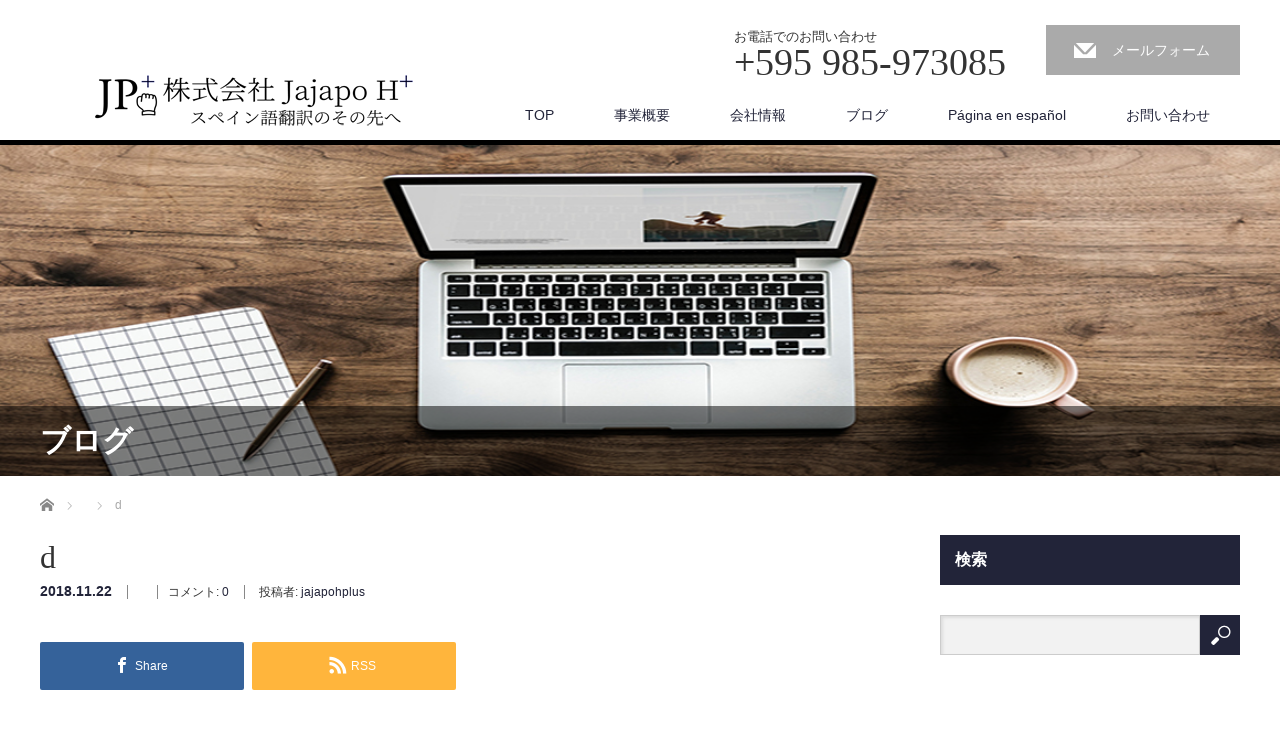

--- FILE ---
content_type: text/html; charset=UTF-8
request_url: http://jajapopy.com/d/
body_size: 14326
content:
<!DOCTYPE html>
<html lang="ja">
<head>

<link rel="shortcut icon" href="http://jajapopy.com/wp-content/uploads/tcd-w/jajapo-logo-スマホ.png" />

<meta charset="UTF-8">
<meta name="viewport" content="width=1200">
<!--[if IE]><meta http-equiv="X-UA-Compatible" content="IE=edge,chrome=1"><![endif]-->

<meta name="description" content="Just another WordPress site">
<link rel="pingback" href="http://jajapopy.com/xmlrpc.php">

		<!-- All in One SEO 4.1.4.5 -->
		<title>d | jajapo.hp</title>
		<meta name="robots" content="max-image-preview:large" />
		<meta name="google-site-verification" content="google-site-verification=pKJdJteYKSbormhzxEW0VI2tTm201fSIYWDObFUVQOw" />
		<script type="application/ld+json" class="aioseo-schema">
			{"@context":"https:\/\/schema.org","@graph":[{"@type":"WebSite","@id":"https:\/\/jajapopy.com\/#website","url":"https:\/\/jajapopy.com\/","name":"jajapo.hp","description":"Just another WordPress site","inLanguage":"ja","publisher":{"@id":"https:\/\/jajapopy.com\/#organization"}},{"@type":"Organization","@id":"https:\/\/jajapopy.com\/#organization","name":"Jajapo H plus","url":"https:\/\/jajapopy.com\/","logo":{"@type":"ImageObject","@id":"https:\/\/jajapopy.com\/#organizationLogo","url":"https:\/\/jajapopy.com\/wp-content\/uploads\/2019\/04\/Logo2-web-phone-2.png","width":329,"height":72},"image":{"@id":"https:\/\/jajapopy.com\/#organizationLogo"}},{"@type":"BreadcrumbList","@id":"https:\/\/jajapopy.com\/d\/#breadcrumblist","itemListElement":[{"@type":"ListItem","@id":"https:\/\/jajapopy.com\/#listItem","position":1,"item":{"@type":"WebPage","@id":"https:\/\/jajapopy.com\/","name":"\u30db\u30fc\u30e0","description":"Just another WordPress site","url":"https:\/\/jajapopy.com\/"},"nextItem":"https:\/\/jajapopy.com\/d\/#listItem"},{"@type":"ListItem","@id":"https:\/\/jajapopy.com\/d\/#listItem","position":2,"item":{"@type":"WebPage","@id":"https:\/\/jajapopy.com\/d\/","name":"d","url":"https:\/\/jajapopy.com\/d\/"},"previousItem":"https:\/\/jajapopy.com\/#listItem"}]},{"@type":"Person","@id":"https:\/\/jajapopy.com\/author\/jajapohplus\/#author","url":"https:\/\/jajapopy.com\/author\/jajapohplus\/","name":"jajapohplus","image":{"@type":"ImageObject","@id":"https:\/\/jajapopy.com\/d\/#authorImage","url":"http:\/\/1.gravatar.com\/avatar\/727a5c7fe9f69b396b4403d12241fadd?s=96&d=mm&r=g","width":96,"height":96,"caption":"jajapohplus"}},{"@type":"ItemPage","@id":"https:\/\/jajapopy.com\/d\/#itempage","url":"https:\/\/jajapopy.com\/d\/","name":"d | jajapo.hp","inLanguage":"ja","isPartOf":{"@id":"https:\/\/jajapopy.com\/#website"},"breadcrumb":{"@id":"https:\/\/jajapopy.com\/d\/#breadcrumblist"},"author":"https:\/\/jajapopy.com\/author\/jajapohplus\/#author","creator":"https:\/\/jajapopy.com\/author\/jajapohplus\/#author","datePublished":"2018-11-22T01:35:00+09:00","dateModified":"2018-11-22T01:35:00+09:00"}]}
		</script>
		<script type="text/javascript" >
			window.ga=window.ga||function(){(ga.q=ga.q||[]).push(arguments)};ga.l=+new Date;
			ga('create', "UA-129663686-1", 'auto');
			ga('send', 'pageview');
		</script>
		<script async src="https://www.google-analytics.com/analytics.js"></script>
		<!-- All in One SEO -->

<link rel="alternate" type="application/rss+xml" title="jajapo.hp &raquo; フィード" href="https://jajapopy.com/feed/" />
<link rel="alternate" type="application/rss+xml" title="jajapo.hp &raquo; コメントフィード" href="https://jajapopy.com/comments/feed/" />
<link rel="alternate" type="application/rss+xml" title="jajapo.hp &raquo; d のコメントのフィード" href="https://jajapopy.com/feed/?attachment_id=17" />
<script type="text/javascript">
/* <![CDATA[ */
window._wpemojiSettings = {"baseUrl":"https:\/\/s.w.org\/images\/core\/emoji\/14.0.0\/72x72\/","ext":".png","svgUrl":"https:\/\/s.w.org\/images\/core\/emoji\/14.0.0\/svg\/","svgExt":".svg","source":{"concatemoji":"http:\/\/jajapopy.com\/wp-includes\/js\/wp-emoji-release.min.js?ver=6.4.7"}};
/*! This file is auto-generated */
!function(i,n){var o,s,e;function c(e){try{var t={supportTests:e,timestamp:(new Date).valueOf()};sessionStorage.setItem(o,JSON.stringify(t))}catch(e){}}function p(e,t,n){e.clearRect(0,0,e.canvas.width,e.canvas.height),e.fillText(t,0,0);var t=new Uint32Array(e.getImageData(0,0,e.canvas.width,e.canvas.height).data),r=(e.clearRect(0,0,e.canvas.width,e.canvas.height),e.fillText(n,0,0),new Uint32Array(e.getImageData(0,0,e.canvas.width,e.canvas.height).data));return t.every(function(e,t){return e===r[t]})}function u(e,t,n){switch(t){case"flag":return n(e,"\ud83c\udff3\ufe0f\u200d\u26a7\ufe0f","\ud83c\udff3\ufe0f\u200b\u26a7\ufe0f")?!1:!n(e,"\ud83c\uddfa\ud83c\uddf3","\ud83c\uddfa\u200b\ud83c\uddf3")&&!n(e,"\ud83c\udff4\udb40\udc67\udb40\udc62\udb40\udc65\udb40\udc6e\udb40\udc67\udb40\udc7f","\ud83c\udff4\u200b\udb40\udc67\u200b\udb40\udc62\u200b\udb40\udc65\u200b\udb40\udc6e\u200b\udb40\udc67\u200b\udb40\udc7f");case"emoji":return!n(e,"\ud83e\udef1\ud83c\udffb\u200d\ud83e\udef2\ud83c\udfff","\ud83e\udef1\ud83c\udffb\u200b\ud83e\udef2\ud83c\udfff")}return!1}function f(e,t,n){var r="undefined"!=typeof WorkerGlobalScope&&self instanceof WorkerGlobalScope?new OffscreenCanvas(300,150):i.createElement("canvas"),a=r.getContext("2d",{willReadFrequently:!0}),o=(a.textBaseline="top",a.font="600 32px Arial",{});return e.forEach(function(e){o[e]=t(a,e,n)}),o}function t(e){var t=i.createElement("script");t.src=e,t.defer=!0,i.head.appendChild(t)}"undefined"!=typeof Promise&&(o="wpEmojiSettingsSupports",s=["flag","emoji"],n.supports={everything:!0,everythingExceptFlag:!0},e=new Promise(function(e){i.addEventListener("DOMContentLoaded",e,{once:!0})}),new Promise(function(t){var n=function(){try{var e=JSON.parse(sessionStorage.getItem(o));if("object"==typeof e&&"number"==typeof e.timestamp&&(new Date).valueOf()<e.timestamp+604800&&"object"==typeof e.supportTests)return e.supportTests}catch(e){}return null}();if(!n){if("undefined"!=typeof Worker&&"undefined"!=typeof OffscreenCanvas&&"undefined"!=typeof URL&&URL.createObjectURL&&"undefined"!=typeof Blob)try{var e="postMessage("+f.toString()+"("+[JSON.stringify(s),u.toString(),p.toString()].join(",")+"));",r=new Blob([e],{type:"text/javascript"}),a=new Worker(URL.createObjectURL(r),{name:"wpTestEmojiSupports"});return void(a.onmessage=function(e){c(n=e.data),a.terminate(),t(n)})}catch(e){}c(n=f(s,u,p))}t(n)}).then(function(e){for(var t in e)n.supports[t]=e[t],n.supports.everything=n.supports.everything&&n.supports[t],"flag"!==t&&(n.supports.everythingExceptFlag=n.supports.everythingExceptFlag&&n.supports[t]);n.supports.everythingExceptFlag=n.supports.everythingExceptFlag&&!n.supports.flag,n.DOMReady=!1,n.readyCallback=function(){n.DOMReady=!0}}).then(function(){return e}).then(function(){var e;n.supports.everything||(n.readyCallback(),(e=n.source||{}).concatemoji?t(e.concatemoji):e.wpemoji&&e.twemoji&&(t(e.twemoji),t(e.wpemoji)))}))}((window,document),window._wpemojiSettings);
/* ]]> */
</script>
<link rel='stylesheet' id='style-css' href='http://jajapopy.com/wp-content/themes/law_tcd031/style.css?ver=3.3' type='text/css' media='screen' />
<style id='wp-emoji-styles-inline-css' type='text/css'>

	img.wp-smiley, img.emoji {
		display: inline !important;
		border: none !important;
		box-shadow: none !important;
		height: 1em !important;
		width: 1em !important;
		margin: 0 0.07em !important;
		vertical-align: -0.1em !important;
		background: none !important;
		padding: 0 !important;
	}
</style>
<link rel='stylesheet' id='wp-block-library-css' href='http://jajapopy.com/wp-includes/css/dist/block-library/style.min.css?ver=6.4.7' type='text/css' media='all' />
<style id='classic-theme-styles-inline-css' type='text/css'>
/*! This file is auto-generated */
.wp-block-button__link{color:#fff;background-color:#32373c;border-radius:9999px;box-shadow:none;text-decoration:none;padding:calc(.667em + 2px) calc(1.333em + 2px);font-size:1.125em}.wp-block-file__button{background:#32373c;color:#fff;text-decoration:none}
</style>
<style id='global-styles-inline-css' type='text/css'>
body{--wp--preset--color--black: #000000;--wp--preset--color--cyan-bluish-gray: #abb8c3;--wp--preset--color--white: #ffffff;--wp--preset--color--pale-pink: #f78da7;--wp--preset--color--vivid-red: #cf2e2e;--wp--preset--color--luminous-vivid-orange: #ff6900;--wp--preset--color--luminous-vivid-amber: #fcb900;--wp--preset--color--light-green-cyan: #7bdcb5;--wp--preset--color--vivid-green-cyan: #00d084;--wp--preset--color--pale-cyan-blue: #8ed1fc;--wp--preset--color--vivid-cyan-blue: #0693e3;--wp--preset--color--vivid-purple: #9b51e0;--wp--preset--gradient--vivid-cyan-blue-to-vivid-purple: linear-gradient(135deg,rgba(6,147,227,1) 0%,rgb(155,81,224) 100%);--wp--preset--gradient--light-green-cyan-to-vivid-green-cyan: linear-gradient(135deg,rgb(122,220,180) 0%,rgb(0,208,130) 100%);--wp--preset--gradient--luminous-vivid-amber-to-luminous-vivid-orange: linear-gradient(135deg,rgba(252,185,0,1) 0%,rgba(255,105,0,1) 100%);--wp--preset--gradient--luminous-vivid-orange-to-vivid-red: linear-gradient(135deg,rgba(255,105,0,1) 0%,rgb(207,46,46) 100%);--wp--preset--gradient--very-light-gray-to-cyan-bluish-gray: linear-gradient(135deg,rgb(238,238,238) 0%,rgb(169,184,195) 100%);--wp--preset--gradient--cool-to-warm-spectrum: linear-gradient(135deg,rgb(74,234,220) 0%,rgb(151,120,209) 20%,rgb(207,42,186) 40%,rgb(238,44,130) 60%,rgb(251,105,98) 80%,rgb(254,248,76) 100%);--wp--preset--gradient--blush-light-purple: linear-gradient(135deg,rgb(255,206,236) 0%,rgb(152,150,240) 100%);--wp--preset--gradient--blush-bordeaux: linear-gradient(135deg,rgb(254,205,165) 0%,rgb(254,45,45) 50%,rgb(107,0,62) 100%);--wp--preset--gradient--luminous-dusk: linear-gradient(135deg,rgb(255,203,112) 0%,rgb(199,81,192) 50%,rgb(65,88,208) 100%);--wp--preset--gradient--pale-ocean: linear-gradient(135deg,rgb(255,245,203) 0%,rgb(182,227,212) 50%,rgb(51,167,181) 100%);--wp--preset--gradient--electric-grass: linear-gradient(135deg,rgb(202,248,128) 0%,rgb(113,206,126) 100%);--wp--preset--gradient--midnight: linear-gradient(135deg,rgb(2,3,129) 0%,rgb(40,116,252) 100%);--wp--preset--font-size--small: 13px;--wp--preset--font-size--medium: 20px;--wp--preset--font-size--large: 36px;--wp--preset--font-size--x-large: 42px;--wp--preset--spacing--20: 0.44rem;--wp--preset--spacing--30: 0.67rem;--wp--preset--spacing--40: 1rem;--wp--preset--spacing--50: 1.5rem;--wp--preset--spacing--60: 2.25rem;--wp--preset--spacing--70: 3.38rem;--wp--preset--spacing--80: 5.06rem;--wp--preset--shadow--natural: 6px 6px 9px rgba(0, 0, 0, 0.2);--wp--preset--shadow--deep: 12px 12px 50px rgba(0, 0, 0, 0.4);--wp--preset--shadow--sharp: 6px 6px 0px rgba(0, 0, 0, 0.2);--wp--preset--shadow--outlined: 6px 6px 0px -3px rgba(255, 255, 255, 1), 6px 6px rgba(0, 0, 0, 1);--wp--preset--shadow--crisp: 6px 6px 0px rgba(0, 0, 0, 1);}:where(.is-layout-flex){gap: 0.5em;}:where(.is-layout-grid){gap: 0.5em;}body .is-layout-flow > .alignleft{float: left;margin-inline-start: 0;margin-inline-end: 2em;}body .is-layout-flow > .alignright{float: right;margin-inline-start: 2em;margin-inline-end: 0;}body .is-layout-flow > .aligncenter{margin-left: auto !important;margin-right: auto !important;}body .is-layout-constrained > .alignleft{float: left;margin-inline-start: 0;margin-inline-end: 2em;}body .is-layout-constrained > .alignright{float: right;margin-inline-start: 2em;margin-inline-end: 0;}body .is-layout-constrained > .aligncenter{margin-left: auto !important;margin-right: auto !important;}body .is-layout-constrained > :where(:not(.alignleft):not(.alignright):not(.alignfull)){max-width: var(--wp--style--global--content-size);margin-left: auto !important;margin-right: auto !important;}body .is-layout-constrained > .alignwide{max-width: var(--wp--style--global--wide-size);}body .is-layout-flex{display: flex;}body .is-layout-flex{flex-wrap: wrap;align-items: center;}body .is-layout-flex > *{margin: 0;}body .is-layout-grid{display: grid;}body .is-layout-grid > *{margin: 0;}:where(.wp-block-columns.is-layout-flex){gap: 2em;}:where(.wp-block-columns.is-layout-grid){gap: 2em;}:where(.wp-block-post-template.is-layout-flex){gap: 1.25em;}:where(.wp-block-post-template.is-layout-grid){gap: 1.25em;}.has-black-color{color: var(--wp--preset--color--black) !important;}.has-cyan-bluish-gray-color{color: var(--wp--preset--color--cyan-bluish-gray) !important;}.has-white-color{color: var(--wp--preset--color--white) !important;}.has-pale-pink-color{color: var(--wp--preset--color--pale-pink) !important;}.has-vivid-red-color{color: var(--wp--preset--color--vivid-red) !important;}.has-luminous-vivid-orange-color{color: var(--wp--preset--color--luminous-vivid-orange) !important;}.has-luminous-vivid-amber-color{color: var(--wp--preset--color--luminous-vivid-amber) !important;}.has-light-green-cyan-color{color: var(--wp--preset--color--light-green-cyan) !important;}.has-vivid-green-cyan-color{color: var(--wp--preset--color--vivid-green-cyan) !important;}.has-pale-cyan-blue-color{color: var(--wp--preset--color--pale-cyan-blue) !important;}.has-vivid-cyan-blue-color{color: var(--wp--preset--color--vivid-cyan-blue) !important;}.has-vivid-purple-color{color: var(--wp--preset--color--vivid-purple) !important;}.has-black-background-color{background-color: var(--wp--preset--color--black) !important;}.has-cyan-bluish-gray-background-color{background-color: var(--wp--preset--color--cyan-bluish-gray) !important;}.has-white-background-color{background-color: var(--wp--preset--color--white) !important;}.has-pale-pink-background-color{background-color: var(--wp--preset--color--pale-pink) !important;}.has-vivid-red-background-color{background-color: var(--wp--preset--color--vivid-red) !important;}.has-luminous-vivid-orange-background-color{background-color: var(--wp--preset--color--luminous-vivid-orange) !important;}.has-luminous-vivid-amber-background-color{background-color: var(--wp--preset--color--luminous-vivid-amber) !important;}.has-light-green-cyan-background-color{background-color: var(--wp--preset--color--light-green-cyan) !important;}.has-vivid-green-cyan-background-color{background-color: var(--wp--preset--color--vivid-green-cyan) !important;}.has-pale-cyan-blue-background-color{background-color: var(--wp--preset--color--pale-cyan-blue) !important;}.has-vivid-cyan-blue-background-color{background-color: var(--wp--preset--color--vivid-cyan-blue) !important;}.has-vivid-purple-background-color{background-color: var(--wp--preset--color--vivid-purple) !important;}.has-black-border-color{border-color: var(--wp--preset--color--black) !important;}.has-cyan-bluish-gray-border-color{border-color: var(--wp--preset--color--cyan-bluish-gray) !important;}.has-white-border-color{border-color: var(--wp--preset--color--white) !important;}.has-pale-pink-border-color{border-color: var(--wp--preset--color--pale-pink) !important;}.has-vivid-red-border-color{border-color: var(--wp--preset--color--vivid-red) !important;}.has-luminous-vivid-orange-border-color{border-color: var(--wp--preset--color--luminous-vivid-orange) !important;}.has-luminous-vivid-amber-border-color{border-color: var(--wp--preset--color--luminous-vivid-amber) !important;}.has-light-green-cyan-border-color{border-color: var(--wp--preset--color--light-green-cyan) !important;}.has-vivid-green-cyan-border-color{border-color: var(--wp--preset--color--vivid-green-cyan) !important;}.has-pale-cyan-blue-border-color{border-color: var(--wp--preset--color--pale-cyan-blue) !important;}.has-vivid-cyan-blue-border-color{border-color: var(--wp--preset--color--vivid-cyan-blue) !important;}.has-vivid-purple-border-color{border-color: var(--wp--preset--color--vivid-purple) !important;}.has-vivid-cyan-blue-to-vivid-purple-gradient-background{background: var(--wp--preset--gradient--vivid-cyan-blue-to-vivid-purple) !important;}.has-light-green-cyan-to-vivid-green-cyan-gradient-background{background: var(--wp--preset--gradient--light-green-cyan-to-vivid-green-cyan) !important;}.has-luminous-vivid-amber-to-luminous-vivid-orange-gradient-background{background: var(--wp--preset--gradient--luminous-vivid-amber-to-luminous-vivid-orange) !important;}.has-luminous-vivid-orange-to-vivid-red-gradient-background{background: var(--wp--preset--gradient--luminous-vivid-orange-to-vivid-red) !important;}.has-very-light-gray-to-cyan-bluish-gray-gradient-background{background: var(--wp--preset--gradient--very-light-gray-to-cyan-bluish-gray) !important;}.has-cool-to-warm-spectrum-gradient-background{background: var(--wp--preset--gradient--cool-to-warm-spectrum) !important;}.has-blush-light-purple-gradient-background{background: var(--wp--preset--gradient--blush-light-purple) !important;}.has-blush-bordeaux-gradient-background{background: var(--wp--preset--gradient--blush-bordeaux) !important;}.has-luminous-dusk-gradient-background{background: var(--wp--preset--gradient--luminous-dusk) !important;}.has-pale-ocean-gradient-background{background: var(--wp--preset--gradient--pale-ocean) !important;}.has-electric-grass-gradient-background{background: var(--wp--preset--gradient--electric-grass) !important;}.has-midnight-gradient-background{background: var(--wp--preset--gradient--midnight) !important;}.has-small-font-size{font-size: var(--wp--preset--font-size--small) !important;}.has-medium-font-size{font-size: var(--wp--preset--font-size--medium) !important;}.has-large-font-size{font-size: var(--wp--preset--font-size--large) !important;}.has-x-large-font-size{font-size: var(--wp--preset--font-size--x-large) !important;}
.wp-block-navigation a:where(:not(.wp-element-button)){color: inherit;}
:where(.wp-block-post-template.is-layout-flex){gap: 1.25em;}:where(.wp-block-post-template.is-layout-grid){gap: 1.25em;}
:where(.wp-block-columns.is-layout-flex){gap: 2em;}:where(.wp-block-columns.is-layout-grid){gap: 2em;}
.wp-block-pullquote{font-size: 1.5em;line-height: 1.6;}
</style>
<link rel='stylesheet' id='contact-form-7-css' href='http://jajapopy.com/wp-content/plugins/contact-form-7/includes/css/styles.css?ver=5.5.1' type='text/css' media='all' />
<script type="text/javascript" src="http://jajapopy.com/wp-includes/js/jquery/jquery.min.js?ver=3.7.1" id="jquery-core-js"></script>
<script type="text/javascript" src="http://jajapopy.com/wp-includes/js/jquery/jquery-migrate.min.js?ver=3.4.1" id="jquery-migrate-js"></script>
<link rel="https://api.w.org/" href="https://jajapopy.com/wp-json/" /><link rel="alternate" type="application/json" href="https://jajapopy.com/wp-json/wp/v2/media/17" /><link rel='shortlink' href='https://jajapopy.com/?p=17' />
<link rel="alternate" type="application/json+oembed" href="https://jajapopy.com/wp-json/oembed/1.0/embed?url=https%3A%2F%2Fjajapopy.com%2Fd%2F" />
<link rel="alternate" type="text/xml+oembed" href="https://jajapopy.com/wp-json/oembed/1.0/embed?url=https%3A%2F%2Fjajapopy.com%2Fd%2F&#038;format=xml" />
<style type="text/css"></style><script src="http://jajapopy.com/wp-content/themes/law_tcd031/js/jscript.js?ver=3.3"></script>

<link rel="stylesheet" href="http://jajapopy.com/wp-content/themes/law_tcd031/style-pc.css?ver=3.3">
<link rel="stylesheet" href="http://jajapopy.com/wp-content/themes/law_tcd031/japanese.css?ver=3.3">

<!--[if lt IE 9]>
<script src="http://jajapopy.com/wp-content/themes/law_tcd031/js/html5.js?ver=3.3"></script>
<![endif]-->

<style type="text/css">

#logo_image { top:72px; left:55px; }

body { font-size:14px; }

a, #menu_archive .headline2, #menu_archive li a.title, #menu_bottom_area h2, #menu_bottom_area h3, .post_date, .archive_headline
  { color:#222439; }

a:hover, .footer_menu a:hover, .footer_menu li:first-child a:hover, .footer_menu li:only-child a:hover, #footer_logo_text a:hover, #comment_header ul li a:hover
  { color:#063261; }
.footer_menu a:hover { color:#bbb; }
.footer_menu li:first-child a:hover, .footer_menu li:only-child a:hover { color:#fff; }

.global_menu li a:hover, .global_menu li.active_menu > a, #index_staff_head, #staff_headline, #footer_top, #archive_headline, .side_headline, #comment_headline,
 .page_navi span.current, .widget_search #search-btn input, .widget_search #searchsubmit, .google_search #search_button, .global_menu ul ul a
  { background-color:#222439 !important; }

#header_contact a:hover{ background-color:#282C45 !important; }
#index_news .link_button:hover, #index_staff .link_button:hover, #index_staff_list .owl-next:hover, #index_staff_head .link_button:hover, #index_staff_list .owl-prev:hover, #index_info_button li a:hover, #index_staff_list .link:hover, #index_staff_list a.link:hover, #archive_staff_list .link:hover, .flex-direction-nav a:hover, #return_top a:hover, .global_menu ul ul a:hover, #wp-calendar td a:hover, #wp-calendar #prev a:hover, #wp-calendar #next a:hover, .widget_search #search-btn input:hover, .google_search #search_button:hover, .widget_search #searchsubmit:hover, .page_navi a:hover, #previous_post a:hover, #next_post a:hover, #submit_comment:hover, #post_pagination a:hover, .tcdw_category_list_widget a:hover, .tcdw_archive_list_widget a:hover
   { background-color:#063261 !important; }

#comment_textarea textarea:focus, #guest_info input:focus
  { border-color:#063261 !important; }



</style>




</head>
<body class="attachment attachment-template-default single single-attachment postid-17 attachmentid-17 attachment-jpeg">
<div id="site-loader-overlay"><div id="site-loader-spinner" style="border: 3px solid rgba(34, 36, 57, .5); border-left: 3px solid #222439;">Loading</div></div>
<div id="site-wrap">

 <div id="header">
  <div id="header_inner">

  <!-- logo -->
  <div id='logo_image'>
<h1 id="logo"><a href=" https://jajapopy.com/" title="jajapo.hp" data-label="jajapo.hp"><img class="h_logo" src="https://jajapopy.com/wp-content/uploads/tcd-w/logo.png?1769301483" alt="jajapo.hp" title="jajapo.hp" /></a></h1>
</div>

  <!-- tel and contact -->
    <ul id="header_tel_contact" class="clerfix">
      <li id="header_tel">
    <p><span class="label">お電話でのお問い合わせ</span><span class="number">+595 985-973085</span></p>
   </li>
         <li id="header_contact">
    <a href="http://jajapopy.com/%E3%81%8A%E5%95%8F%E3%81%84%E5%90%88%E3%82%8F%E3%81%9B/">メールフォーム</a>
   </li>
     </ul>
  
  <!-- global menu -->
    <div class="global_menu clearfix">
   <ul id="menu-sample-menu" class="menu"><li id="menu-item-96" class="menu-item menu-item-type-post_type menu-item-object-page menu-item-home menu-item-96"><a href="https://jajapopy.com/">TOP</a></li>
<li id="menu-item-82" class="menu-item menu-item-type-post_type menu-item-object-page menu-item-has-children menu-item-82"><a href="https://jajapopy.com/%e4%ba%8b%e6%a5%ad%e6%a6%82%e8%a6%81-2/">事業概要</a>
<ul class="sub-menu">
	<li id="menu-item-302" class="menu-item menu-item-type-post_type menu-item-object-page menu-item-302"><a href="https://jajapopy.com/departamento-de-traduccion/">翻訳事業部</a></li>
	<li id="menu-item-301" class="menu-item menu-item-type-post_type menu-item-object-page menu-item-301"><a href="https://jajapopy.com/departamento-de-web-marketing/">WEBマーケティング事業部</a></li>
	<li id="menu-item-300" class="menu-item menu-item-type-post_type menu-item-object-page menu-item-300"><a href="https://jajapopy.com/operacion-de-medios/">メディア運営事業部</a></li>
</ul>
</li>
<li id="menu-item-80" class="menu-item menu-item-type-post_type menu-item-object-page menu-item-has-children menu-item-80"><a href="https://jajapopy.com/%e4%bc%9a%e7%a4%be%e6%83%85%e5%a0%b1/">会社情報</a>
<ul class="sub-menu">
	<li id="menu-item-79" class="menu-item menu-item-type-post_type menu-item-object-page menu-item-79"><a href="https://jajapopy.com/%e6%b1%82%e4%ba%ba%e6%83%85%e5%a0%b1-2/">求人情報</a></li>
</ul>
</li>
<li id="menu-item-83" class="menu-item menu-item-type-post_type menu-item-object-page current_page_parent menu-item-has-children menu-item-83"><a href="https://jajapopy.com/%e3%83%96%e3%83%ad%e3%82%b0%e3%83%9a%e3%83%bc%e3%82%b8/">ブログ</a>
<ul class="sub-menu">
	<li id="menu-item-304" class="menu-item menu-item-type-post_type menu-item-object-post menu-item-304"><a href="https://jajapopy.com/2018/11/22/%e3%82%b9%e3%83%9a%e3%82%a4%e3%83%b3%e8%aa%9e%e5%9c%8f%e3%81%a7%e3%81%ae%e3%83%9e%e3%83%bc%e3%82%b1%e3%83%86%e3%82%a3%e3%83%b3%e3%82%b0%e3%82%92%e3%81%a9%e3%81%86%e6%88%90%e5%8a%9f%e3%81%95%e3%81%9b/">スペイン語圏でのマーケティングをどう成功させるか？</a></li>
	<li id="menu-item-305" class="menu-item menu-item-type-post_type menu-item-object-post menu-item-305"><a href="https://jajapopy.com/2017/03/30/%e3%83%91%e3%83%a9%e3%82%b0%e3%82%a2%e3%82%a4%e4%ba%ba%e3%81%ae%e6%96%87%e5%8c%96%e3%83%bb%e7%bf%92%e6%85%a3%e3%82%92%e7%9f%a5%e3%82%8b/">パラグアイ人の文化・習慣・価値観をご紹介！</a></li>
	<li id="menu-item-306" class="menu-item menu-item-type-post_type menu-item-object-post menu-item-306"><a href="https://jajapopy.com/2016/05/16/%e3%83%91%e3%83%a9%e3%82%b0%e3%82%a2%e3%82%a4%e3%81%ae%e9%9b%87%e7%94%a8%e5%88%b6%e5%ba%a6%e3%81%ab%e3%81%a4%e3%81%84%e3%81%a6/">パラグアイの雇用制度について</a></li>
	<li id="menu-item-307" class="menu-item menu-item-type-post_type menu-item-object-post menu-item-307"><a href="https://jajapopy.com/2016/05/14/%e3%83%91%e3%83%a9%e3%82%b0%e3%82%a2%e3%82%a4%e3%81%ae%e5%8c%bb%e7%99%82%e4%ba%8b%e6%83%85%e3%81%ab%e3%81%a4%e3%81%84%e3%81%a6/">パラグアイの医療事情について</a></li>
	<li id="menu-item-308" class="menu-item menu-item-type-post_type menu-item-object-post menu-item-308"><a href="https://jajapopy.com/2016/05/13/%e3%83%91%e3%83%a9%e3%82%b0%e3%82%a2%e3%82%a4%e3%81%ae%e9%83%b5%e4%be%bf%e4%ba%8b%e6%83%85%e3%81%ab%e3%81%a4%e3%81%84%e3%81%a6/">パラグアイの郵便事情について</a></li>
	<li id="menu-item-309" class="menu-item menu-item-type-post_type menu-item-object-post menu-item-309"><a href="https://jajapopy.com/2016/05/09/%e3%83%91%e3%83%a9%e3%82%b0%e3%82%a2%e3%82%a4%e3%81%ae%e6%95%99%e8%82%b2%e3%83%bb%e5%ad%a6%e6%a0%a1%e4%ba%8b%e6%83%85%e3%81%ab%e3%81%a4%e3%81%84%e3%81%a6/">パラグアイの教育・学校事情について</a></li>
	<li id="menu-item-310" class="menu-item menu-item-type-post_type menu-item-object-post menu-item-310"><a href="https://jajapopy.com/2016/04/15/%e5%9c%9f%e5%9c%b0%e3%81%aa%e3%81%97%e8%be%b2%e6%b0%91%ef%bc%88%e3%82%b7%e3%83%b3%e3%83%bb%e3%83%86%e3%82%a3%e3%82%a8%e3%83%bc%e3%83%a9%ef%bc%89%ef%bd%9e%e3%82%a4%e3%82%b0%e3%82%a2%e3%82%b9%e7%a7%bb/">土地なし農民（シン・ティエーラ）～イグアス移住地編～</a></li>
</ul>
</li>
<li id="menu-item-81" class="menu-item menu-item-type-post_type menu-item-object-page menu-item-has-children menu-item-81"><a href="https://jajapopy.com/negocios/">Página en español</a>
<ul class="sub-menu">
	<li id="menu-item-85" class="menu-item menu-item-type-post_type menu-item-object-page menu-item-85"><a href="https://jajapopy.com/informacion-de-la-empresa/">Información de la empresa</a></li>
	<li id="menu-item-84" class="menu-item menu-item-type-post_type menu-item-object-page menu-item-84"><a href="https://jajapopy.com/informacion-de-reclutamiento/">Información de reclutamiento</a></li>
</ul>
</li>
<li id="menu-item-303" class="menu-item menu-item-type-post_type menu-item-object-page menu-item-303"><a href="https://jajapopy.com/%e3%81%8a%e5%95%8f%e3%81%84%e5%90%88%e3%82%8f%e3%81%9b/">お問い合わせ</a></li>
</ul>  </div>
  
  </div><!-- END #header_inner -->
 </div><!-- END #header -->

  <div id="main_image">
  <img src="https://jajapopy.com/wp-content/uploads/2018/11/blog.jpg" alt="" title="" />
  <h2 id="main_image_headline"><span>ブログ</span></h2>
 </div>
 

<div id="main_contents" class="clearfix">
 
<ul id="bread_crumb" class="clearfix" itemscope itemtype="http://schema.org/BreadcrumbList">
 <li itemprop="itemListElement" itemscope itemtype="http://schema.org/ListItem" class="home"><a itemprop="item" href="https://jajapopy.com/"><span itemprop="name">ホーム</span></a><meta itemprop="position" content="1" /></li>

 <li itemprop="itemListElement" itemscope itemtype="http://schema.org/ListItem">
   <meta itemprop="position" content="2" /></li>
 <li itemprop="itemListElement" itemscope itemtype="http://schema.org/ListItem" class="last"><span itemprop="name">d</span><meta itemprop="position" content="3" /></li>

</ul>
 <div id="main_col">

 
 <div id="single_post">

  <h2 id="post_title">d</h2>

  <ul class="post_meta clearfix">
   <li class="post_date"><time class="entry-date updated" datetime="2018-11-22T10:35:00+09:00">2018.11.22</time></li>   <li class="post_category"></li>      <li class="post_comment">コメント: <a href="#comment_headline">0</a></li>   <li class="post_author">投稿者: <a href="https://jajapopy.com/author/jajapohplus/" title="jajapohplus の投稿" rel="author">jajapohplus</a></li>  </ul>

		<!-- sns button top -->
		                <div class="post_content clearfix">
		
<!--Type1-->

<!--Type2-->

<!--Type3-->

<div id="share_btm1">

 

<div class="sns">
<ul class="type3 clearfix">

<!--Facebookボタン-->
<li class="facebook">
<a href="//www.facebook.com/sharer/sharer.php?u=https://jajapopy.com/d/&amp;t=d" class="facebook-btn-icon-link" target="blank" rel="nofollow"><i class="icon-facebook"></i><span class="ttl">Share</span><span class="share-count"></span></a></li>



<!--RSSボタン-->
<li class="rss">
<a href="https://jajapopy.com/feed/" target="blank"><i class="icon-rss"></i><span class="ttl">RSS</span></a></li>



</ul>
</div>

</div>


<!--Type4-->

<!--Type5-->
                </div>
				<!-- /sns button top -->






  <div class="post_content clearfix">
   <p class="attachment"><a href='https://jajapopy.com/wp-content/uploads/2018/11/d.jpg'><img fetchpriority="high" decoding="async" width="290" height="260" src="https://jajapopy.com/wp-content/uploads/2018/11/d.jpg" class="attachment-medium size-medium" alt="" /></a></p>

   
		<!-- sns button bottom -->
		                <div style="margin-top:30px;">
		
<!--Type1-->

<!--Type2-->

<!--Type3-->

<div id="share_btm1">

 

<div class="sns">
<ul class="type3 clearfix">

<!--Facebookボタン-->
<li class="facebook">
<a href="//www.facebook.com/sharer/sharer.php?u=https://jajapopy.com/d/&amp;t=d" class="facebook-btn-icon-link" target="blank" rel="nofollow"><i class="icon-facebook"></i><span class="ttl">Share</span><span class="share-count"></span></a></li>



<!--RSSボタン-->
<li class="rss">
<a href="https://jajapopy.com/feed/" target="blank"><i class="icon-rss"></i><span class="ttl">RSS</span></a></li>



</ul>
</div>

</div>


<!--Type4-->

<!--Type5-->
                </div>
				<!-- /sns button bottom -->

  </div>

 </div><!-- END #single_post -->

  <div id="previous_next_post" class="clearfix">
  <p id="previous_post"><a href="https://jajapopy.com/d/" rel="prev">前の記事</a></p>
  <p id="next_post"></p>
 </div>
 
 
 
  
 




<h3 id="comment_headline">コメント</h3>

<div id="comment_header" class="clearfix">

 <ul id="comment_header_right">
   <li id="trackback_closed"><p>トラックバックは利用できません。</p></li>
   <li id="comment_closed"><p>コメント (0)</p></li>
 </ul>


</div><!-- END #comment_header -->

<div id="comments">

 <div id="comment_area">
  <!-- start commnet -->
  <ol class="commentlist">
	    <li class="comment">
     <div class="comment-content"><p class="no_comment">この記事へのコメントはありません。</p></div>
    </li>
	  </ol>
  <!-- comments END -->

  
 </div><!-- #comment-list END -->


 <div id="trackback_area">
 <!-- start trackback -->
  <!-- trackback end -->
 </div><!-- #trackbacklist END -->

 


 
 <fieldset class="comment_form_wrapper" id="respond">

    <div id="cancel_comment_reply"><a rel="nofollow" id="cancel-comment-reply-link" href="/d/#respond" style="display:none;">返信をキャンセルする。</a></div>
  
  <form action="http://jajapopy.com/wp-comments-post.php" method="post" id="commentform">

   
   <div id="guest_info">
    <div id="guest_name"><label for="author"><span>名前</span>( 必須 )</label><input type="text" name="author" id="author" value="" size="22" tabindex="1" aria-required='true' /></div>
    <div id="guest_email"><label for="email"><span>E-MAIL</span>( 必須 ) - 公開されません -</label><input type="text" name="email" id="email" value="" size="22" tabindex="2" aria-required='true' /></div>
    <div id="guest_url"><label for="url"><span>お知らせ記事の日付を表示する</span></label><input type="text" name="url" id="url" value="" size="22" tabindex="3" /></div>
       </div>

   
   <div id="comment_textarea">
    <textarea name="comment" id="comment" cols="50" rows="10" tabindex="4"></textarea>
   </div>

   
   <div id="submit_comment_wrapper">
    <p><img src="http://jajapopy.com/wp-content/plugins/siteguard/really-simple-captcha/tmp/1153725596.png" alt="CAPTCHA"></p><p><label for="siteguard_captcha">上に表示された文字を入力してください。</label><br /><input type="text" name="siteguard_captcha" id="siteguard_captcha" class="input" value="" size="10" aria-required="true" /><input type="hidden" name="siteguard_captcha_prefix" id="siteguard_captcha_prefix" value="1153725596" /></p>    <input name="submit" type="submit" id="submit_comment" tabindex="5" value="コメントを書く" title="コメントを書く" alt="コメントを書く" />
   </div>
   <div id="input_hidden_field">
        <input type='hidden' name='comment_post_ID' value='17' id='comment_post_ID' />
<input type='hidden' name='comment_parent' id='comment_parent' value='0' />
       </div>

  </form>

 </fieldset><!-- #comment-form-area END -->

</div><!-- #comment end -->
 </div><!-- END #main_col -->

 <div id="side_col">

 
   <div class="side_widget clearfix widget_search" id="search-4">
<h3 class="side_headline"><span>検索</span></h3><form role="search" method="get" id="searchform" class="searchform" action="https://jajapopy.com/">
				<div>
					<label class="screen-reader-text" for="s">検索:</label>
					<input type="text" value="" name="s" id="s" />
					<input type="submit" id="searchsubmit" value="検索" />
				</div>
			</form></div>
<div class="side_widget clearfix styled_post_list1_widget" id="styled_post_list1_widget-3">
<h3 class="side_headline"><span>最新の記事</span></h3><ol class="styled_post_list1">
 <li class="clearfix">
   <a class="image" href="https://jajapopy.com/2019/09/11/%e3%83%91%e3%83%a9%e3%82%b0%e3%82%a2%e3%82%a4%e4%ba%ba%e3%81%ae%e7%b5%8c%e6%b8%88%e6%a6%82%e8%a6%81/"><img width="200" height="200" src="https://jajapopy.com/wp-content/uploads/2019/05/paraguay-sumamo-200x200.jpg" class="attachment-size1 size-size1 wp-post-image" alt="" decoding="async" loading="lazy" srcset="https://jajapopy.com/wp-content/uploads/2019/05/paraguay-sumamo-200x200.jpg 200w, https://jajapopy.com/wp-content/uploads/2019/05/paraguay-sumamo-150x150.jpg 150w, https://jajapopy.com/wp-content/uploads/2019/05/paraguay-sumamo-120x120.jpg 120w" sizes="(max-width: 200px) 100vw, 200px" /></a>   <div class="info">
    <p class="post_date"><time class="entry-date updated" datetime="2019-09-11T22:49:38+09:00">2019.9.11</time></p>    <a class="title" href="https://jajapopy.com/2019/09/11/%e3%83%91%e3%83%a9%e3%82%b0%e3%82%a2%e3%82%a4%e4%ba%ba%e3%81%ae%e7%b5%8c%e6%b8%88%e6%a6%82%e8%a6%81/">パラグアイの経済概要について見ていこう。パラグアイは「南米のへそ」と呼ばれており、…</a>
   </div>
 </li>
 <li class="clearfix">
   <a class="image" href="https://jajapopy.com/2019/09/11/%e3%83%91%e3%83%a9%e3%82%b0%e3%82%a2%e3%82%a4%e3%81%ae%e8%bc%b8%e5%87%ba%e5%85%a5%ef%bc%88%e3%81%94%e3%81%be%ef%bc%89/"><img width="200" height="200" src="https://jajapopy.com/wp-content/uploads/2019/04/775b9d_dbc50cc99abc435682d92b0b8e966df6_mv2_d_6000_4000_s_4_2-1-200x200.jpg" class="attachment-size1 size-size1 wp-post-image" alt="" decoding="async" loading="lazy" srcset="https://jajapopy.com/wp-content/uploads/2019/04/775b9d_dbc50cc99abc435682d92b0b8e966df6_mv2_d_6000_4000_s_4_2-1-200x200.jpg 200w, https://jajapopy.com/wp-content/uploads/2019/04/775b9d_dbc50cc99abc435682d92b0b8e966df6_mv2_d_6000_4000_s_4_2-1-150x150.jpg 150w, https://jajapopy.com/wp-content/uploads/2019/04/775b9d_dbc50cc99abc435682d92b0b8e966df6_mv2_d_6000_4000_s_4_2-1-120x120.jpg 120w" sizes="(max-width: 200px) 100vw, 200px" /></a>   <div class="info">
    <p class="post_date"><time class="entry-date updated" datetime="2019-09-11T22:47:57+09:00">2019.9.11</time></p>    <a class="title" href="https://jajapopy.com/2019/09/11/%e3%83%91%e3%83%a9%e3%82%b0%e3%82%a2%e3%82%a4%e3%81%ae%e8%bc%b8%e5%87%ba%e5%85%a5%ef%bc%88%e3%81%94%e3%81%be%ef%bc%89/">日本とパラグアイ、ゴマで繋がる関係多くのページで触れているがパラグアイ経済における…</a>
   </div>
 </li>
 <li class="clearfix">
   <a class="image" href="https://jajapopy.com/2019/09/11/%e3%83%91%e3%83%a9%e3%82%b0%e3%82%a2%e3%82%a4%e3%80%81%e8%bc%b8%e5%87%ba%e5%85%a5%ef%bc%88%e5%a4%a7%e8%b1%86%ef%bc%89/"><img width="200" height="200" src="https://jajapopy.com/wp-content/uploads/2019/04/775b9d_485f4942e8124660afe88ef0a9b45b72_mv2_d_6000_4000_s_4_2-1-200x200.jpg" class="attachment-size1 size-size1 wp-post-image" alt="" decoding="async" loading="lazy" srcset="https://jajapopy.com/wp-content/uploads/2019/04/775b9d_485f4942e8124660afe88ef0a9b45b72_mv2_d_6000_4000_s_4_2-1-200x200.jpg 200w, https://jajapopy.com/wp-content/uploads/2019/04/775b9d_485f4942e8124660afe88ef0a9b45b72_mv2_d_6000_4000_s_4_2-1-150x150.jpg 150w, https://jajapopy.com/wp-content/uploads/2019/04/775b9d_485f4942e8124660afe88ef0a9b45b72_mv2_d_6000_4000_s_4_2-1-120x120.jpg 120w" sizes="(max-width: 200px) 100vw, 200px" /></a>   <div class="info">
    <p class="post_date"><time class="entry-date updated" datetime="2019-09-11T22:47:23+09:00">2019.9.11</time></p>    <a class="title" href="https://jajapopy.com/2019/09/11/%e3%83%91%e3%83%a9%e3%82%b0%e3%82%a2%e3%82%a4%e3%80%81%e8%bc%b8%e5%87%ba%e5%85%a5%ef%bc%88%e5%a4%a7%e8%b1%86%ef%bc%89/">パラグアイの大豆、概要現在、パラグアイに興味を持ってインターネットで検索をすると日…</a>
   </div>
 </li>
 <li class="clearfix">
   <a class="image" href="https://jajapopy.com/2019/09/11/%e5%8d%97%e7%b1%b3%e3%83%bb%e3%83%91%e3%83%a9%e3%82%b0%e3%82%a2%e3%82%a4%e3%83%9e%e3%83%bc%e3%82%b1%e3%83%86%e3%82%a3%e3%83%b3%e3%82%b0/"><img width="200" height="200" src="https://jajapopy.com/wp-content/uploads/2019/04/775b9d_b0935eb154f54640a7a80601efd9b792_mv2_d_6000_4000_s_4_2-200x200.jpg" class="attachment-size1 size-size1 wp-post-image" alt="" decoding="async" loading="lazy" srcset="https://jajapopy.com/wp-content/uploads/2019/04/775b9d_b0935eb154f54640a7a80601efd9b792_mv2_d_6000_4000_s_4_2-200x200.jpg 200w, https://jajapopy.com/wp-content/uploads/2019/04/775b9d_b0935eb154f54640a7a80601efd9b792_mv2_d_6000_4000_s_4_2-150x150.jpg 150w, https://jajapopy.com/wp-content/uploads/2019/04/775b9d_b0935eb154f54640a7a80601efd9b792_mv2_d_6000_4000_s_4_2-120x120.jpg 120w" sizes="(max-width: 200px) 100vw, 200px" /></a>   <div class="info">
    <p class="post_date"><time class="entry-date updated" datetime="2019-09-11T22:46:39+09:00">2019.9.11</time></p>    <a class="title" href="https://jajapopy.com/2019/09/11/%e5%8d%97%e7%b1%b3%e3%83%bb%e3%83%91%e3%83%a9%e3%82%b0%e3%82%a2%e3%82%a4%e3%83%9e%e3%83%bc%e3%82%b1%e3%83%86%e3%82%a3%e3%83%b3%e3%82%b0/">現在、南米の市場は英語圏に変わる新しいマーケットとして、投資や企業進出といった分野で、…</a>
   </div>
 </li>
 <li class="clearfix">
   <a class="image" href="https://jajapopy.com/2019/09/11/%e3%83%91%e3%83%a9%e3%82%b0%e3%82%a2%e3%82%a4%e3%81%ab%e6%8a%95%e8%b3%87%e3%81%8c%e9%9b%86%e3%81%be%e3%82%8b%e7%90%86%e7%94%b1%ef%bc%88%e5%8a%b4%e5%83%8d%e3%82%b3%e3%82%b9%e3%83%88%e3%83%bb%e9%9d%9e/"><img width="200" height="200" src="https://jajapopy.com/wp-content/uploads/2018/11/nakama-200x200.jpg" class="attachment-size1 size-size1 wp-post-image" alt="" decoding="async" loading="lazy" srcset="https://jajapopy.com/wp-content/uploads/2018/11/nakama-200x200.jpg 200w, https://jajapopy.com/wp-content/uploads/2018/11/nakama-150x150.jpg 150w, https://jajapopy.com/wp-content/uploads/2018/11/nakama-120x120.jpg 120w" sizes="(max-width: 200px) 100vw, 200px" /></a>   <div class="info">
    <p class="post_date"><time class="entry-date updated" datetime="2019-09-11T22:50:38+09:00">2019.9.11</time></p>    <a class="title" href="https://jajapopy.com/2019/09/11/%e3%83%91%e3%83%a9%e3%82%b0%e3%82%a2%e3%82%a4%e3%81%ab%e6%8a%95%e8%b3%87%e3%81%8c%e9%9b%86%e3%81%be%e3%82%8b%e7%90%86%e7%94%b1%ef%bc%88%e5%8a%b4%e5%83%8d%e3%82%b3%e3%82%b9%e3%83%88%e3%83%bb%e9%9d%9e/">パラグアイに投資が集まる理由（労働コスト・製造業）でも確認しましたが、昨今パラグアイを…</a>
   </div>
 </li>
</ol>
</div>
<div class="side_widget clearfix tcdw_category_list_widget" id="tcdw_category_list_widget-3">
<h3 class="side_headline"><span>カテゴリー</span></h3><ul>
  <li>
  <a class="clearfix" href="https://jajapopy.com/category/%e6%9c%aa%e5%88%86%e9%a1%9e/">未分類</a>
 </li>
  <li>
  <a class="clearfix" href="https://jajapopy.com/category/%e3%82%b9%e3%83%9a%e3%82%a4%e3%83%b3%e8%aa%9e/">スペイン語</a>
 </li>
  <li>
  <a class="clearfix" href="https://jajapopy.com/category/%e3%83%91%e3%83%a9%e3%82%b0%e3%82%a2%e3%82%a4/">パラグアイ</a>
 </li>
  <li>
  <a class="clearfix" href="https://jajapopy.com/category/%e3%83%9e%e3%83%bc%e3%82%b1%e3%83%86%e3%82%a3%e3%83%b3%e3%82%b0/">マーケティング</a>
 </li>
  <li>
  <a class="clearfix" href="https://jajapopy.com/category/%e6%97%a5%e7%b3%bb%e4%ba%ba/">日系人</a>
 </li>
  <li>
  <a class="clearfix" href="https://jajapopy.com/category/%e5%9c%9f%e5%9c%b0%e3%81%aa%e3%81%97%e8%be%b2%e6%b0%91/">土地なし農民</a>
 </li>
  <li>
  <a class="clearfix" href="https://jajapopy.com/category/%e6%94%bf%e6%b2%bb/">政治</a>
 </li>
  <li>
  <a class="clearfix" href="https://jajapopy.com/category/%e5%a4%a7%e8%b1%86/">大豆</a>
 </li>
  <li>
  <a class="clearfix" href="https://jajapopy.com/category/%e6%b2%bb%e5%ae%89/">治安</a>
 </li>
  <li>
  <a class="clearfix" href="https://jajapopy.com/category/%e7%81%bd%e5%ae%b3/">災害</a>
 </li>
  <li>
  <a class="clearfix" href="https://jajapopy.com/category/%e4%bd%8f%e5%ae%85/">住宅</a>
 </li>
  <li>
  <a class="clearfix" href="https://jajapopy.com/category/%e5%a8%af%e6%a5%bd/">娯楽</a>
 </li>
  <li>
  <a class="clearfix" href="https://jajapopy.com/category/%e3%83%8d%e3%83%83%e3%83%88%e3%83%bb%e6%90%ba%e5%b8%af/">ネット・携帯</a>
 </li>
  <li>
  <a class="clearfix" href="https://jajapopy.com/category/%e9%a3%9f%e7%94%9f%e6%b4%bb/">食生活</a>
 </li>
  <li>
  <a class="clearfix" href="https://jajapopy.com/category/%e6%95%99%e8%82%b2%e3%83%bb%e5%ad%a6%e6%a0%a1/">教育・学校</a>
 </li>
  <li>
  <a class="clearfix" href="https://jajapopy.com/category/%e9%83%b5%e4%be%bf/">郵便</a>
 </li>
  <li>
  <a class="clearfix" href="https://jajapopy.com/category/%e5%8c%bb%e7%99%82/">医療</a>
 </li>
  <li>
  <a class="clearfix" href="https://jajapopy.com/category/%e9%9b%87%e7%94%a8%e3%83%bb%e5%8a%b4%e5%83%8d/">雇用・労働</a>
 </li>
  <li>
  <a class="clearfix" href="https://jajapopy.com/category/%e4%ba%a4%e9%80%9a/">交通</a>
 </li>
  <li>
  <a class="clearfix" href="https://jajapopy.com/category/%e8%a6%b3%e5%85%89/">観光</a>
 </li>
  <li>
  <a class="clearfix" href="https://jajapopy.com/category/%e7%a7%bb%e4%bd%8f/">移住</a>
 </li>
  <li>
  <a class="clearfix" href="https://jajapopy.com/category/%e7%a7%bb%e4%bd%8f%e5%9c%b0%e3%83%a9%e3%83%b3%e3%82%ad%e3%83%b3%e3%82%b0/">移住地ランキング</a>
 </li>
  <li>
  <a class="clearfix" href="https://jajapopy.com/category/%e8%bc%b8%e5%87%ba%e5%85%a5/">輸出入</a>
 </li>
  <li>
  <a class="clearfix" href="https://jajapopy.com/category/%e3%82%b4%e3%83%9e/">ゴマ</a>
 </li>
  <li>
  <a class="clearfix" href="https://jajapopy.com/category/%e4%b8%8d%e8%80%95%e8%b5%b7%e6%a0%bd%e5%9f%b9/">不耕起栽培</a>
 </li>
  <li>
  <a class="clearfix" href="https://jajapopy.com/category/%e6%8a%95%e8%b3%87/">投資</a>
 </li>
  <li>
  <a class="clearfix" href="https://jajapopy.com/category/%e3%83%9e%e3%83%86%e3%83%bb%e3%83%86%e3%83%ac%e3%83%ac/">マテ・テレレ</a>
 </li>
  <li>
  <a class="clearfix" href="https://jajapopy.com/category/%e4%ba%ba%e4%bb%b6%e8%b2%bb/">人件費</a>
 </li>
  <li>
  <a class="clearfix" href="https://jajapopy.com/category/%e5%8a%b4%e5%83%8d%e5%8a%9b/">労働力</a>
 </li>
  <li>
  <a class="clearfix" href="https://jajapopy.com/category/%e7%b5%8c%e6%b8%88/">経済</a>
 </li>
 </ul>
</div>
<div class="side_widget clearfix widget_calendar" id="calendar-3">
<div id="calendar_wrap" class="calendar_wrap"><table id="wp-calendar" class="wp-calendar-table">
	<caption>2026年1月</caption>
	<thead>
	<tr>
		<th scope="col" title="月曜日">月</th>
		<th scope="col" title="火曜日">火</th>
		<th scope="col" title="水曜日">水</th>
		<th scope="col" title="木曜日">木</th>
		<th scope="col" title="金曜日">金</th>
		<th scope="col" title="土曜日">土</th>
		<th scope="col" title="日曜日">日</th>
	</tr>
	</thead>
	<tbody>
	<tr>
		<td colspan="3" class="pad">&nbsp;</td><td>1</td><td>2</td><td>3</td><td>4</td>
	</tr>
	<tr>
		<td>5</td><td>6</td><td>7</td><td>8</td><td>9</td><td>10</td><td>11</td>
	</tr>
	<tr>
		<td>12</td><td>13</td><td>14</td><td>15</td><td>16</td><td>17</td><td>18</td>
	</tr>
	<tr>
		<td>19</td><td>20</td><td>21</td><td>22</td><td>23</td><td>24</td><td id="today">25</td>
	</tr>
	<tr>
		<td>26</td><td>27</td><td>28</td><td>29</td><td>30</td><td>31</td>
		<td class="pad" colspan="1">&nbsp;</td>
	</tr>
	</tbody>
	</table><nav aria-label="前と次の月" class="wp-calendar-nav">
		<span class="wp-calendar-nav-prev"><a href="https://jajapopy.com/2019/09/">&laquo; 9月</a></span>
		<span class="pad">&nbsp;</span>
		<span class="wp-calendar-nav-next">&nbsp;</span>
	</nav></div></div>
 
 
</div>
</div>

 <div id="footer_top">
  <div id="footer_top_inner">

      <div id="footer_menu" class="clearfix">
        <div id="footer-menu1" class="footer_menu clearfix">
     <ul id="menu-%e3%83%95%e3%83%83%e3%82%bf%e3%83%bc%e3%83%a1%e3%83%8b%e3%83%a5%e3%83%bc1" class="menu"><li id="menu-item-89" class="menu-item menu-item-type-post_type menu-item-object-page menu-item-home menu-item-89"><a href="https://jajapopy.com/">トップページ</a></li>
<li id="menu-item-88" class="menu-item menu-item-type-post_type menu-item-object-page menu-item-88"><a href="https://jajapopy.com/%e4%ba%8b%e6%a5%ad%e6%a6%82%e8%a6%81-2/">事業概要</a></li>
<li id="menu-item-87" class="menu-item menu-item-type-post_type menu-item-object-page menu-item-87"><a href="https://jajapopy.com/%e4%bc%9a%e7%a4%be%e6%83%85%e5%a0%b1/">会社情報</a></li>
<li id="menu-item-86" class="menu-item menu-item-type-post_type menu-item-object-page menu-item-86"><a href="https://jajapopy.com/%e6%b1%82%e4%ba%ba%e6%83%85%e5%a0%b1-2/">求人情報</a></li>
</ul>    </div>
            <div id="footer-menu2" class="footer_menu clearfix">
     <ul id="menu-%e3%83%95%e3%83%83%e3%82%bf%e3%83%bc%e3%83%a1%e3%83%8b%e3%83%a5%e3%83%bc2" class="menu"><li id="menu-item-93" class="menu-item menu-item-type-post_type menu-item-object-page menu-item-home menu-item-93"><a href="https://jajapopy.com/">top page</a></li>
<li id="menu-item-92" class="menu-item menu-item-type-post_type menu-item-object-page menu-item-92"><a href="https://jajapopy.com/negocios/">Negocios</a></li>
<li id="menu-item-91" class="menu-item menu-item-type-post_type menu-item-object-page menu-item-91"><a href="https://jajapopy.com/informacion-de-la-empresa/">Información de la empresa</a></li>
<li id="menu-item-90" class="menu-item menu-item-type-post_type menu-item-object-page menu-item-90"><a href="https://jajapopy.com/informacion-de-reclutamiento/">Información de reclutamiento</a></li>
</ul>    </div>
            <div id="footer-menu3" class="footer_menu clearfix">
     <ul id="menu-%e3%83%95%e3%83%83%e3%82%bf%e3%83%bc%e3%83%a1%e3%83%8b%e3%83%a5%e3%83%bc3" class="menu"><li id="menu-item-94" class="menu-item menu-item-type-post_type menu-item-object-page current_page_parent menu-item-94"><a href="https://jajapopy.com/%e3%83%96%e3%83%ad%e3%82%b0%e3%83%9a%e3%83%bc%e3%82%b8/">ブログページ</a></li>
<li id="menu-item-95" class="menu-item menu-item-type-post_type menu-item-object-post menu-item-95"><a href="https://jajapopy.com/2018/11/22/%e3%82%b9%e3%83%9a%e3%82%a4%e3%83%b3%e8%aa%9e%e5%9c%8f%e3%81%a7%e3%81%ae%e3%83%9e%e3%83%bc%e3%82%b1%e3%83%86%e3%82%a3%e3%83%b3%e3%82%b0%e3%82%92%e3%81%a9%e3%81%86%e6%88%90%e5%8a%9f%e3%81%95%e3%81%9b/">スペイン語圏でのマーケティングをどう成功させるか？</a></li>
<li id="menu-item-196" class="menu-item menu-item-type-post_type menu-item-object-post menu-item-196"><a href="https://jajapopy.com/2017/03/30/%e3%83%91%e3%83%a9%e3%82%b0%e3%82%a2%e3%82%a4%e4%ba%ba%e3%81%ae%e6%96%87%e5%8c%96%e3%83%bb%e7%bf%92%e6%85%a3%e3%82%92%e7%9f%a5%e3%82%8b/">パラグアイ人の文化・習慣・価値観をご紹介！</a></li>
<li id="menu-item-197" class="menu-item menu-item-type-post_type menu-item-object-post menu-item-197"><a href="https://jajapopy.com/2016/05/12/%e2%80%8b%e3%83%91%e3%83%a9%e3%82%b0%e3%82%a2%e3%82%a4%e3%81%ae%e6%b2%bb%e5%ae%89%e3%81%af%ef%bc%9f/">​パラグアイの治安は？</a></li>
<li id="menu-item-199" class="menu-item menu-item-type-post_type menu-item-object-post menu-item-199"><a href="https://jajapopy.com/2016/04/10/%e3%83%91%e3%83%a9%e3%82%b0%e3%82%a2%e3%82%a4%e3%81%ae%e5%a4%a7%e8%b1%86%e3%81%ab%e3%81%a4%e3%81%84%e3%81%a6%e7%9f%a5%e3%82%8d%e3%81%86%ef%bc%81/">パラグアイの大豆について知ろう！</a></li>
<li id="menu-item-200" class="menu-item menu-item-type-post_type menu-item-object-post menu-item-200"><a href="https://jajapopy.com/2016/04/05/%e2%80%8b%e3%83%91%e3%83%a9%e3%82%b0%e3%82%a2%e3%82%a4%e3%81%ae%e6%94%bf%e6%b2%bb%e3%81%a8%e6%ad%b4%e5%8f%b2%e3%81%ae%e7%a7%bb%e3%82%8a%e5%a4%89%e3%82%8f%e3%82%8a/">​パラグアイの政治と歴史の移り変わり</a></li>
</ul>    </div>
                   </div>
   
      <img class="f_logo" id="footer_logo" src="https://jajapopy.com/wp-content/uploads/2019/04/Logo2-web-phone-2.png" alt="" title="" />
   
      <p id="footer_desc">Mayor Fleitas y Herminio Gimenez Asuncion Paraguay</p>
   
  </div><!-- END #footer_top_inner -->
 </div><!-- END #footer_top -->

 <div id="footer_bottom">
  <div id="footer_bottom_inner" class="clearfix">

   <!-- social button -->
      <ul class="user_sns clearfix" id="footer_social_link">
                                          <li class="rss"><a class="target_blank" href="https://jajapopy.com/feed/">RSS</a></li>   </ul>
   
   <!-- footer bottom menu -->
   
   <p id="copyright">Copyright &copy;&nbsp; <a href="https://jajapopy.com/">jajapo.hp</a></p>

  </div><!-- END #footer_bottom_inner -->
 </div><!-- END #footer_bottom -->

 <div id="return_top">
  <a href="#header_top">PAGE TOP</a>
 </div>

  <!-- facebook share button code -->
 <div id="fb-root"></div>
 <script>
 (function(d, s, id) {
   var js, fjs = d.getElementsByTagName(s)[0];
   if (d.getElementById(id)) return;
   js = d.createElement(s); js.id = id;
   js.src = "//connect.facebook.net/ja_JP/sdk.js#xfbml=1&version=v2.5";
   fjs.parentNode.insertBefore(js, fjs);
 }(document, 'script', 'facebook-jssdk'));
 </script>
 
 
</div>
<script type="text/javascript" src="http://jajapopy.com/wp-includes/js/comment-reply.min.js?ver=6.4.7" id="comment-reply-js" async="async" data-wp-strategy="async"></script>
<script type="text/javascript" src="http://jajapopy.com/wp-includes/js/dist/vendor/wp-polyfill-inert.min.js?ver=3.1.2" id="wp-polyfill-inert-js"></script>
<script type="text/javascript" src="http://jajapopy.com/wp-includes/js/dist/vendor/regenerator-runtime.min.js?ver=0.14.0" id="regenerator-runtime-js"></script>
<script type="text/javascript" src="http://jajapopy.com/wp-includes/js/dist/vendor/wp-polyfill.min.js?ver=3.15.0" id="wp-polyfill-js"></script>
<script type="text/javascript" id="contact-form-7-js-extra">
/* <![CDATA[ */
var wpcf7 = {"api":{"root":"https:\/\/jajapopy.com\/wp-json\/","namespace":"contact-form-7\/v1"}};
/* ]]> */
</script>
<script type="text/javascript" src="http://jajapopy.com/wp-content/plugins/contact-form-7/includes/js/index.js?ver=5.5.1" id="contact-form-7-js"></script>

<script>
jQuery(function(){
jQuery(document).ready(function($){
  jQuery(window).load(function() {
      jQuery("#site-loader-spinner").delay(600).fadeOut(400);
      jQuery("#site-loader-overlay").delay(900).fadeOut(800);
      jQuery("#site-wrap").css("display", "block");
  });
  jQuery(function() {
    setTimeout(function(){
        jQuery("#site-loader-spinner").delay(600).fadeOut(400);
        jQuery("#site-loader-overlay").delay(900).fadeOut(800);
        jQuery("#site-wrap").css("display", "block");
      }, 3000);
  });
});
});
</script>

</body>
</html>


--- FILE ---
content_type: text/css
request_url: http://jajapopy.com/wp-content/themes/law_tcd031/japanese.css?ver=3.3
body_size: 167
content:
@charset "utf-8";

body, input, textarea {
  font-family: Verdana, "Hiragino Kaku Gothic ProN", "ヒラギノ角ゴ ProN W3", "メイリオ", Meiryo, sans-serif;
}

--- FILE ---
content_type: text/plain
request_url: https://www.google-analytics.com/j/collect?v=1&_v=j102&a=165632896&t=pageview&_s=1&dl=http%3A%2F%2Fjajapopy.com%2Fd%2F&ul=en-us%40posix&dt=d%20%7C%20jajapo.hp&sr=1280x720&vp=1280x720&_u=IEBAAEABAAAAACAAI~&jid=2139644135&gjid=790191282&cid=1014674456.1769301484&tid=UA-129663686-1&_gid=173894775.1769301484&_r=1&_slc=1&z=1250328497
body_size: -449
content:
2,cG-PGPZC9MZKG